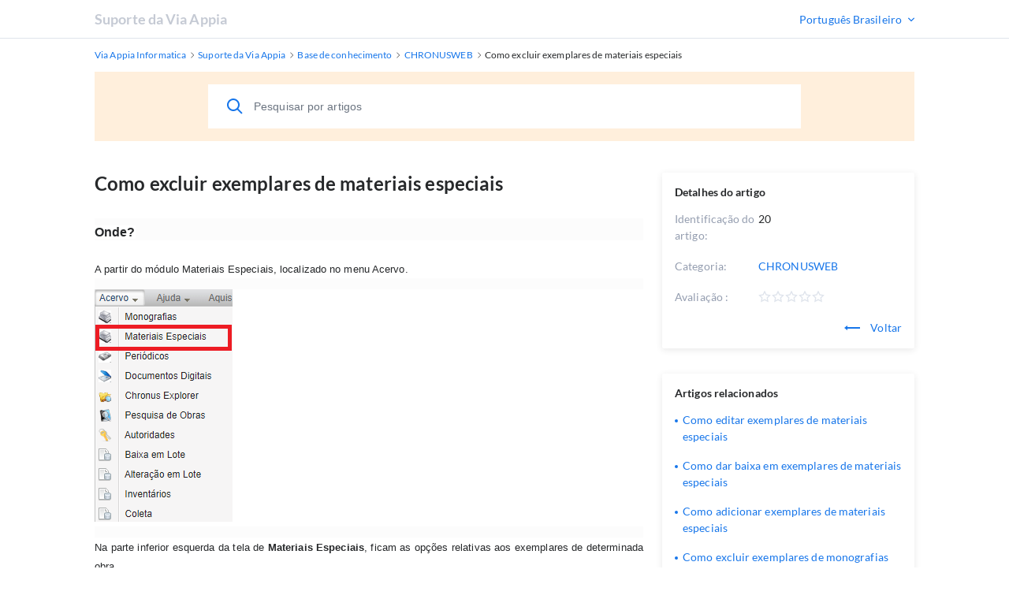

--- FILE ---
content_type: text/html; charset=utf-8
request_url: https://www.viaapia.com.br/helpdesk/knowledgebase.php?article=20
body_size: 147693
content:
<!DOCTYPE html>
<html lang="en">

<head>
    <meta charset="utf-8" />
    <title>Como excluir exemplares de materiais especiais</title>
    <meta http-equiv="X-UA-Compatible" content="IE=Edge" />
    <meta name="viewport" content="width=device-width,minimum-scale=1.0,maximum-scale=1.0" />
    <link rel="apple-touch-icon" sizes="180x180" href="./img/favicon/apple-touch-icon.png" />
    <link rel="icon" type="image/png" sizes="32x32" href="./img/favicon/favicon-32x32.png" />
    <link rel="icon" type="image/png" sizes="16x16" href="./img/favicon/favicon-16x16.png" />
    <link rel="manifest" href="./img/favicon/site.webmanifest" />
    <link rel="mask-icon" href="./img/favicon/safari-pinned-tab.svg" color="#5bbad5" />
    <link rel="shortcut icon" href="./img/favicon/favicon.ico" />
    <meta name="msapplication-TileColor" content="#2d89ef" />
    <meta name="msapplication-config" content="./img/favicon/browserconfig.xml" />
    <meta name="theme-color" content="#ffffff" />
    <meta name="format-detection" content="telephone=no" />
    <link rel="stylesheet" media="all" href="./theme/hesk3/customer/css/app.min.css?3.2.5" />
    <link rel="stylesheet" media="all" href="./theme/hesk3/customer/css/prism.css" />
    <script src="./theme/hesk3/customer/js/prism.js"></script>
    <!--[if IE]>
    <link rel="stylesheet" media="all" href="./theme/hesk3/customer/css/ie9.css" />
    <![endif]-->
    <!-- Custom code to be included before </head> tag -->    <style>
            </style>
</head>

<body class="cust-help">
<!-- Custom code to be included after <body> tag --><div class="wrapper">
    <main class="main">
        <header class="header">
            <div class="contr">
                <div class="header__inner">
                    <a href="https://www.viaapia.com.br/helpdesk" class="header__logo">
                        Suporte da Via Appia                    </a>
                                            <div class="header__lang">
                            <form method="get" action="" style="margin:0;padding:0;border:0;white-space:nowrap;">
                                <div class="dropdown-select center out-close">
                                    <select name="language" onchange="this.form.submit()">
                                        <option value="Português Brasileiro" selected>Português Brasileiro</option><option value="English">English</option>                                    </select>
                                </div>
                                                                    <input type="hidden" name="article"
                                           value="20">
                                                            </form>
                        </div>
                                    </div>
            </div>
        </header>
        <div class="breadcrumbs">
            <div class="contr">
                <div class="breadcrumbs__inner">
                    <a href="https://www.viaapia.com.br/helpdesk">
                        <span>Via Appia Informatica</span>
                    </a>
                    <svg class="icon icon-chevron-right">
                        <use xlink:href="./theme/hesk3/customer/img/sprite.svg#icon-chevron-right"></use>
                    </svg>
                    <a href="https://www.viaapia.com.br/helpdesk">
                        <span>Suporte da Via Appia</span>
                    </a>
                    <svg class="icon icon-chevron-right">
                        <use xlink:href="./theme/hesk3/customer/img/sprite.svg#icon-chevron-right"></use>
                    </svg>
                                        <a href="knowledgebase.php">
                        <span>Base de conhecimento</span>
                    </a>
                    <svg class="icon icon-chevron-right">
                        <use xlink:href="./theme/hesk3/customer/img/sprite.svg#icon-chevron-right"></use>
                    </svg>
                                        <a href="knowledgebase.php?category=2">
                        <span>CHRONUSWEB</span>
                    </a>
                    <svg class="icon icon-chevron-right">
                        <use xlink:href="./theme/hesk3/customer/img/sprite.svg#icon-chevron-right"></use>
                    </svg>
                    <div class="last">Como excluir exemplares de materiais especiais</div>
                </div>
            </div>
        </div>
        <div class="main__content">
            <div class="contr">
                <div class="help-search">
                            <form action="knowledgebase.php" method="get" style="display: inline; margin: 0;" name="searchform">
            <div class="search__form">
                <div class="form-group">
                    <button class="btn search__submit">
                        <svg class="icon icon-search">
                            <use xlink:href="./theme/hesk3/customer/img/sprite.svg#icon-search"></use>
                        </svg>
                    </button>
                    <input id="kb_search" name="search" class="form-control" type="text" placeholder="Pesquisar por artigos">
                                    </div>
                <div class="kb-suggestions boxed">
                    <h6>Artigos sugeridos da base de conhecimento:</h6>
                    <ul id="kb-suggestion-list" class="type--list">
                    </ul>
                </div>
            </div>
        </form>
                    </div>
                <div class="ticket ticket--article">
                    <div class="ticket__body">
                        <article class="ticket__body_block naked">
                            <h1>Como excluir exemplares de materiais especiais</h1>
                            <div class="block--description browser-default">
                                <h2 style="margin:16px 0px 0px;padding:0px;border:0px;font-size:24px;line-height:1.17;font-family:Lato, Arial, sans-serif;vertical-align:baseline;letter-spacing:0.1px;color:#26282a;background-color:#fcfcfc;"><span style="font-family:arial, helvetica, sans-serif;font-size:12pt;font-style:inherit;font-weight:inherit;background-color:#ffffff;letter-spacing:0.1px;text-align:justify;">Onde?</span></h2>
<div class="article__description browser-default" style="margin:24px 0px 0px;padding:0px;border:0px;font-size:14px;line-height:1.71;font-family:Lato, Arial, sans-serif;vertical-align:baseline;letter-spacing:0.1px;color:#26282a;background-color:#fcfcfc;">
<p class="MsoNormal" style="margin:0px 0px 28px;padding:0px;border:0px;font-style:inherit;font-variant:inherit;font-weight:inherit;line-height:inherit;vertical-align:baseline;min-height:16px;letter-spacing:0.1px;text-align:justify;background-color:#ffffff;"><span style="margin:0px;padding:0px;border:0px;font-style:inherit;font-variant:inherit;font-weight:inherit;font-size:10pt;line-height:inherit;font-family:arial, helvetica, sans-serif;vertical-align:baseline;">A partir do módulo Materiais Especiais, localizado no menu Acervo.</span></p>
<p class="MsoNormal" style="margin:0px 0px 28px;padding:0px;border:0px;font-style:inherit;font-variant:inherit;font-weight:inherit;line-height:inherit;vertical-align:baseline;min-height:16px;letter-spacing:0.1px;text-align:justify;background-color:#ffffff;"><img src="[data-uri]" alt="" /></p>
<p class="MsoNormal" style="margin:0px 0px 28px;padding:0px;border:0px;font-style:inherit;font-variant:inherit;font-weight:inherit;line-height:inherit;vertical-align:baseline;min-height:16px;letter-spacing:0.1px;text-align:justify;background-color:#ffffff;"><span style="margin:0px;padding:0px;border:0px;font-style:inherit;font-variant:inherit;font-weight:inherit;font-size:10pt;line-height:inherit;font-family:arial, helvetica, sans-serif;vertical-align:baseline;"><span style="margin:0px;padding:0px;border:0px;font-style:inherit;font-variant:inherit;font-weight:inherit;font-size:inherit;line-height:20px;font-family:Arial, sans-serif;vertical-align:baseline;">Na parte inferior esquerda da tela de <span style="margin:0px;padding:0px;border:0px;font-style:inherit;font-variant:inherit;font-weight:bold;font-size:inherit;line-height:inherit;font-family:inherit;vertical-align:baseline;">Materiais Especiais</span>, ficam as opções relativas aos exemplares de determinada obra. </span></span></p>
<p class="MsoNormal" style="margin:0px 0px 28px;padding:0px;border:0px;font-style:inherit;font-variant:inherit;font-weight:inherit;line-height:inherit;vertical-align:baseline;min-height:16px;letter-spacing:0.1px;text-align:justify;background-color:#ffffff;"><img src="[data-uri]" alt="" width="988" height="547" /></p>
<p class="MsoNormal" style="margin:0px 0px 28px;padding:0px;border:0px;font-style:inherit;font-variant:inherit;font-weight:inherit;line-height:inherit;vertical-align:baseline;min-height:16px;letter-spacing:0.1px;text-align:justify;background-color:#ffffff;"><span style="margin:0px;padding:0px;border:0px;font-style:inherit;font-variant:inherit;font-weight:bold;font-size:inherit;line-height:inherit;font-family:inherit;vertical-align:baseline;"><span style="margin:0px;padding:0px;border:0px;font-style:inherit;font-variant:inherit;font-weight:inherit;font-size:12pt;line-height:inherit;font-family:arial, helvetica, sans-serif;vertical-align:baseline;">Como?</span></span></p>
<p class="MsoNormal" style="margin:0px 0px 28px;padding:0px;border:0px;font-style:inherit;font-variant:inherit;font-weight:inherit;line-height:inherit;vertical-align:baseline;min-height:16px;letter-spacing:0.1px;text-align:justify;background-color:#ffffff;"><span style="margin:0px;padding:0px;border:0px;font-style:inherit;font-variant:inherit;font-weight:inherit;font-size:10pt;line-height:inherit;font-family:arial, helvetica, sans-serif;vertical-align:baseline;">Selecione um título através da busca livre ou avançada. </span><span style="margin:0px;padding:0px;border:0px;font-style:inherit;font-variant:inherit;font-weight:inherit;font-size:10pt;line-height:inherit;font-family:arial, helvetica, sans-serif;vertical-align:baseline;">Na busca livre preencha o campo único e pressione enter ou clique no ícone de busca. </span><span style="margin:0px;padding:0px;border:0px;font-style:inherit;font-variant:inherit;font-weight:inherit;font-size:10pt;line-height:inherit;font-family:arial, helvetica, sans-serif;vertical-align:baseline;">Na busca avançada preencha um ou mais campos.</span></p>
<p class="MsoNormal" style="margin:0px 0px 28px;padding:0px;border:0px;font-style:inherit;font-variant:inherit;font-weight:inherit;line-height:inherit;vertical-align:baseline;min-height:16px;letter-spacing:0.1px;text-align:justify;background-color:#ffffff;"><img src="[data-uri]" alt="" width="464" height="417" /></p>
<p class="MsoNormal" style="margin:0px 0px 28px;padding:0px;border:0px;font-style:inherit;font-variant:inherit;font-weight:inherit;line-height:inherit;vertical-align:baseline;min-height:16px;letter-spacing:0.1px;text-align:justify;background-color:#ffffff;"><span style="margin:0px;padding:0px;border:0px;font-style:inherit;font-variant:inherit;font-weight:inherit;font-size:10pt;line-height:inherit;font-family:arial, helvetica, sans-serif;vertical-align:baseline;"><span style="margin:0px;padding:0px;border:0px;font-style:inherit;font-variant:inherit;font-weight:inherit;font-size:13.3333px;line-height:inherit;font-family:inherit;vertical-align:baseline;letter-spacing:0.1px;">Selecione o exemplar que deseja excluir e clique no botão Excluir exemplar selecionado.</span></span></p>
<p class="MsoNormal" style="margin:0px 0px 28px;padding:0px;border:0px;font-style:inherit;font-variant:inherit;font-weight:inherit;line-height:inherit;vertical-align:baseline;min-height:16px;letter-spacing:0.1px;text-align:justify;background-color:#ffffff;"><img style="margin:0px;padding:0px;border:0px;font:inherit;vertical-align:baseline;" src="[data-uri]" alt="" /></p>
<p class="MsoNormal" style="margin:0px 0px 28px;padding:0px;border:0px;font-style:inherit;font-variant:inherit;font-weight:inherit;line-height:inherit;vertical-align:baseline;min-height:16px;letter-spacing:0.1px;text-align:justify;background-color:#ffffff;"><span style="margin:0px;padding:0px;border:0px;font-style:inherit;font-variant:inherit;font-weight:inherit;font-size:10pt;line-height:inherit;font-family:arial, helvetica, sans-serif;vertical-align:baseline;"><span style="margin:0px;padding:0px;border:0px;font-style:inherit;font-variant:inherit;font-weight:inherit;font-size:13.3333px;line-height:inherit;font-family:inherit;vertical-align:baseline;letter-spacing:0.1px;">Aparecerá a mensagem abaixo para confirmação da exclusão do exemplar, caso tenha certeza, clique na opção Sim.</span></span></p>
<p class="MsoNormal" style="margin:0px 0px 28px;padding:0px;border:0px;font-style:inherit;font-variant:inherit;font-weight:inherit;line-height:inherit;vertical-align:baseline;min-height:16px;letter-spacing:0.1px;text-align:justify;background-color:#ffffff;"><span style="margin:0px;padding:0px;border:0px;font-style:inherit;font-variant:inherit;font-weight:inherit;font-size:10pt;line-height:inherit;font-family:arial, helvetica, sans-serif;vertical-align:baseline;"><img style="margin:0px;padding:0px;border:0px;font:inherit;vertical-align:baseline;" src="[data-uri]" alt="" /></span></p>
<p class="MsoNormal" style="margin:0px 0px 28px;padding:0px;border:0px;font-style:inherit;font-variant:inherit;font-weight:inherit;line-height:inherit;vertical-align:baseline;min-height:16px;letter-spacing:0.1px;text-align:justify;background-color:#ffffff;"><span style="margin:0px;padding:0px;border:0px;font-style:inherit;font-variant:inherit;font-weight:inherit;font-size:10pt;line-height:20px;font-family:Arial, sans-serif;vertical-align:baseline;">O Sistema alertará o usuário que o registro foi excluído com sucesso no CHRONUSWEB</span></p>
<p class="MsoNormal" style="margin:0px 0px 28px;padding:0px;border:0px;font-style:inherit;font-variant:inherit;font-weight:inherit;line-height:inherit;vertical-align:baseline;min-height:16px;letter-spacing:0.1px;text-align:justify;background-color:#ffffff;"><img style="margin:0px;padding:0px;border:0px;font:inherit;vertical-align:baseline;" src="[data-uri]" alt="" /></p>
<p class="MsoNormal" style="margin:0px 0px 28px;padding:0px;border:0px;font-style:inherit;font-variant:inherit;font-weight:inherit;line-height:inherit;vertical-align:baseline;min-height:16px;letter-spacing:0.1px;text-align:justify;background-color:#ffffff;"> </p>
</div>                            </div>
                                                        <div id="rate-me" class="ticket__block-footer">
                                <span>Este artigo foi útil?</span>
                                <a href="javascript:" onclick="HESK_FUNCTIONS.rate('rate_kb.php?rating=5&amp;id=20','article-rating');document.getElementById('rate-me').innerHTML='Obrigado por sua avaliação';" class="link" rel="nofollow">
                                    Sim                                </a>
                                <span>|</span>
                                <a href="javascript:" onclick="HESK_FUNCTIONS.rate('rate_kb.php?rating=1&amp;id=20','article-rating');document.getElementById('rate-me').innerHTML='Obrigado por sua avaliação';" class="link" rel="nofollow">
                                    Não                                </a>
                            </div>
                                                    </article>
                    </div>
                    <div class="ticket__params">
                        <section class="params--block details">
                            <h4 class="accordion-title">
                                <span>Detalhes do artigo</span>
                            </h4>
                            <div class="accordion-body">
                                <div class="row">
                                    <div class="title">Identificação do artigo:</div>
                                    <div class="value">20</div>
                                </div>
                                <div class="row">
                                    <div class="title">Categoria:</div>
                                    <div class="value">
                                        <a href="knowledgebase.php?category=2" class="link">
                                            CHRONUSWEB                                        </a>
                                    </div>
                                </div>
                                                                <div class="row">
                                    <div class="title">
                                        Avaliação                                        :
                                    </div>
                                    <div class="value">
                                        <div id="article-rating" class="rate">
                                            
    <div class="star-rate rate-0">
        <svg class="icon icon-star-stroke">
            <use xlink:href="./img/sprite.svg#icon-star-stroke"></use>
        </svg>
        <div class="star-filled">
            <svg class="icon icon-star-filled">
                <use xlink:href="./img/sprite.svg#icon-star-filled"></use>
            </svg>
        </div>
    </div>                                                                                    </div>
                                    </div>
                                </div>
                                                                <div style="text-align:right">
                                    <a href="javascript:history.go(-1)" class="link">
                                        <svg class="icon icon-back go-back">
                                            <use xlink:href="./theme/hesk3/customer/img/sprite.svg#icon-back"></use>
                                        </svg>
                                        Voltar                                    </a>
                                </div>
                            </div>
                        </section>
                                                <section class="params--block">
                            <h4 class="accordion-title">
                                <span>Artigos relacionados</span>
                            </h4>
                            <div class="accordion-body">
                                <ul class="list">
                                                                        <li>
                                        <a href="knowledgebase.php?article=19">
                                            Como editar exemplares de materiais especiais                                        </a>
                                    </li>
                                                                        <li>
                                        <a href="knowledgebase.php?article=21">
                                            Como dar baixa em exemplares de materiais especiais                                        </a>
                                    </li>
                                                                        <li>
                                        <a href="knowledgebase.php?article=18">
                                            Como adicionar exemplares de materiais especiais                                        </a>
                                    </li>
                                                                        <li>
                                        <a href="knowledgebase.php?article=15">
                                            Como excluir exemplares de monografias                                        </a>
                                    </li>
                                                                        <li>
                                        <a href="knowledgebase.php?article=28">
                                            Como excluir analíticas de materiais especiais                                        </a>
                                    </li>
                                                                    </ul>
                            </div>
                        </section>
                                            </div>
                </div>
                <div class="divider"></div>
            </div>
        </div>

<footer class="footer">
    <p class="text-center">Powered by <a href="https://www.hesk.com" class="link">Help Desk Software</a> <span class="font-weight-bold">HESK</span>, in partnership with <a href="https://www.sysaid.com/?utm_source=Hesk&amp;utm_medium=cpc&amp;utm_campaign=HeskProduct_To_HP" class="link">SysAid Technologies</a></p>
</footer>
    </main>
</div>
<!-- Custom code to be included before </body> tag --><script src="./theme/hesk3/customer/js/jquery-3.5.1.min.js"></script>
<script src="./theme/hesk3/customer/js/hesk_functions.js?3.2.5"></script>
    <script>
        var noArticlesFoundText = "Nenhum artigo relevante encontrado.";

        $(document).ready(function() {
            HESK_FUNCTIONS.getKbSearchSuggestions($('#kb_search'), function(data) {
                $('.kb-suggestions').show();
                var $suggestionList = $('#kb-suggestion-list');
                $suggestionList.html('');
                var format = '<a href="knowledgebase.php?article={0}" class="suggest-preview">' +
                    '<div class="icon-in-circle">' +
                    '<svg class="icon icon-knowledge">' +
                    '<use xlink:href="./theme/hesk3/customer/img/sprite.svg#icon-knowledge"></use>' +
                    '</svg>' +
                    '</div>' +
                    '<div class="suggest-preview__text">' +
                    '<p class="suggest-preview__title">{1}</p>' +
                    '<p>{2}</p>' +
                    '</div>' +
                    '</a>';
                var results = false;
                $.each(data, function() {
                    results = true;
                    $('#kb-suggestion-list').append(format.replace('{0}', this.id).replace('{1}', this.subject).replace('{2}', this.contentPreview));
                });

                if (!results) {
                    $suggestionList.append('<li class="no-articles-found">' + noArticlesFoundText + '</li>');
                }
            });
        });
    </script>
    <script src="./theme/hesk3/customer/js/svg4everybody.min.js"></script>
<script src="./theme/hesk3/customer/js/selectize.min.js"></script>
<script src="./theme/hesk3/customer/js/app.min.js?3.2.5"></script>
</body>
</html>


--- FILE ---
content_type: application/x-javascript
request_url: https://www.viaapia.com.br/helpdesk/theme/hesk3/customer/js/hesk_functions.js?3.2.5
body_size: 5566
content:
var HESK_FUNCTIONS;
if (!HESK_FUNCTIONS) {
    HESK_FUNCTIONS = {};
}

var heskKBfailed = false;
var heskKBquery = '';
HESK_FUNCTIONS.getKbSearchSuggestions = function($input, callback) {
    var d = document.form1;
    var s = $input.val();

    if (s !== '' && (heskKBquery !== s || heskKBfailed === true) )
    {
        var params = "q=" + encodeURIComponent(s);
        heskKBquery = s;

        $.ajax({
            url: 'suggest_articles.php',
            method: 'POST',
            dataType: 'json',
            contentType: 'application/x-www-form-urlencoded',
            data: params,
            success: function(data) {
                heskKBfailed = false;
                callback(data);
            },
            error: function(jqXHR, status, err) {
                console.error(err);
                heskKBfailed = true;
            }
        });
    }

    setTimeout(function() { HESK_FUNCTIONS.getKbSearchSuggestions($input, callback); }, 2000);
};

HESK_FUNCTIONS.getKbTicketSuggestions = function($subject, $message, callback) {
    var d = document.form1;
    var s = $subject.val();
    var m = $message.val();
    var query = s + " " + m;

    if (s !== '' && m !== '' && (heskKBquery !== query || heskKBfailed === true) )
    {
        var params = "q=" + encodeURIComponent(query);
        heskKBquery = query;

        $.ajax({
            url: 'suggest_articles.php',
            method: 'POST',
            dataType: 'json',
            contentType: 'application/x-www-form-urlencoded',
            data: params,
            success: function(data) {
                heskKBfailed = false;
                callback(data);
            },
            error: function(jqXHR, status, err) {
                console.error(err);
                heskKBfailed = true;
            }
        });
    }

    setTimeout(function() { HESK_FUNCTIONS.getKbTicketSuggestions($subject, $message, callback); }, 2000);
};

HESK_FUNCTIONS.openWindow = function(PAGE,HGT,WDT) {
    var heskWin = window.open(PAGE,"Hesk_window","height="+HGT+",width="+WDT+",menubar=0,location=0,toolbar=0,status=0,resizable=1,scrollbars=1");
    heskWin.focus();
};

HESK_FUNCTIONS.suggestEmail = function(emailField, displayDiv, isAdmin, allowMultiple) {
    var email = document.getElementById(emailField).value;
    var element = document.getElementById(displayDiv);
    var path = isAdmin ? '../suggest_email.php' : 'suggest_email.php';

    if (email !== '') {
        var params = "e=" + encodeURIComponent(email) + "&ef=" + encodeURIComponent(emailField) + "&dd=" + encodeURIComponent(displayDiv);

        if (allowMultiple) {
            params += "&am=1";
        }


        /*
        {0}: Div ID
        {1}: Suggestion message (i.e. "Did you mean hesk@example.com?")
        {2}: Original email
        {3}: Suggested email (pre-escaped)
        {4}: "Yes, fix it"
        {5}: "No, leave it"
         */
        var responseFormat =
            '<div class="alert warning" id="{0}" style="display: block">' +
                '<div class="alert__inner">' +
                    '<p>' +
                        '<p>{1}</p>' +
                        '<a class="link" href="javascript:" onclick="HESK_FUNCTIONS.applyEmailSuggestion(\'{0}\', \'' + emailField + '\', \'{2}\', \'{3}\')">' +
                            '{4}' +
                        '</a> | ' +
                        '<a class="link" href="javascript:void(0);" onclick="document.getElementById(\'{0}\').style.display=\'none\';">' +
                            '{5}' +
                        '</a>' +
                    '</p>' +
                '</div>' +
            '</div>';

        $.ajax({
            url: path,
            method: 'POST',
            dataType: 'json',
            contentType: 'application/x-www-form-urlencoded',
            data: params,
            success: function(data) {
                var $displayDiv = $('#' + displayDiv);
                $displayDiv.html('');
                if (!data.length) {
                    $displayDiv.hide();
                } else {
                    $displayDiv.show();
                }
                $.each(data, function() {
                    $displayDiv.append(responseFormat
                        .replace(/\{0}/g, this.id)
                        .replace(/\{1}/g, this.suggestText)
                        .replace(/\{2}/g, this.originalAddress)
                        .replace(/\{3}/g, this.formattedSuggestedEmail)
                        .replace(/\{4}/g, this.yesResponseText)
                        .replace(/\{5}/g, this.noResponseText));
                });
            },
            error: function(jqXHR, status, err) {
                console.error(err);
            }
        });
    }
};

HESK_FUNCTIONS.applyEmailSuggestion = function(emailTypoId, emailField, originalEmail, formattedSuggestedEmail) {
    var eml = document.getElementById(emailField).value;
    var regex = new RegExp(originalEmail, "gi");
    document.getElementById(emailField).value = eml.replace(regex, formattedSuggestedEmail);
    document.getElementById(emailTypoId).style.display = 'none';
};

HESK_FUNCTIONS.rate = function(url, elementId) {
    if (url.length === 0) {
        return false;
    }

    var element = document.getElementById(elementId);

    $.ajax({
        url: url,
        method: 'GET',
        dataType: 'text',
        success: function(resp) {
            element.innerHTML = resp;
        },
        error: function(jqXHR, statusText, err) {
            console.error(err);
        }
    });
}